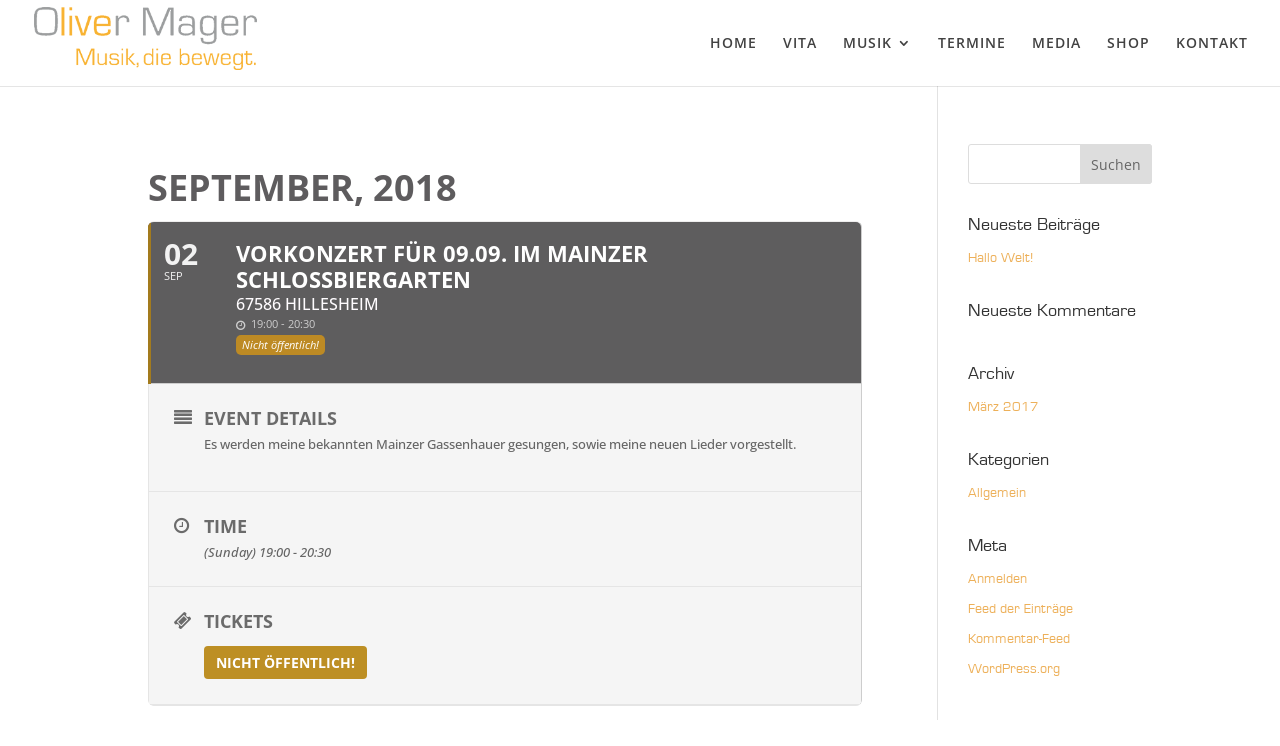

--- FILE ---
content_type: text/css
request_url: https://www.oliver-mager.de/wp-content/uploads/useanyfont/uaf.css?ver=1691967039
body_size: -12
content:
				@font-face {
					font-family: 'eurostile';
					src: url('/wp-content/uploads/useanyfont/170814022711Eurostile.woff') format('woff');
					  font-display: auto;
				}

				.eurostile{font-family: 'eurostile' !important;}

						body{
					font-family: 'eurostile' !important;
				}
		

--- FILE ---
content_type: text/css
request_url: https://www.oliver-mager.de/wp-content/google-fonts/oswald-open-sans-roboto.css?ver=6.0.11
body_size: 1114
content:
/* oswald - normal - 200 */
@font-face {
  font-family: 'Oswald';
  font-style: normal;
  font-weight: 200;
  font-display: swap;
  src: url('https://www.oliver-mager.de/wp-content/google-fonts/oswald/oswald-v49-latin-200.eot'); /* IE9 Compat Modes */
  src: local(''),
       url('https://www.oliver-mager.de/wp-content/google-fonts/oswald/oswald-v49-latin-200.eot?#iefix') format('embedded-opentype'), /* IE6-IE8 */
       url('https://www.oliver-mager.de/wp-content/google-fonts/oswald/oswald-v49-latin-200.woff2') format('woff2'), /* Super Modern Browsers */
       url('https://www.oliver-mager.de/wp-content/google-fonts/oswald/oswald-v49-latin-200.woff') format('woff'), /* Modern Browsers */
       url('https://www.oliver-mager.de/wp-content/google-fonts/oswald/oswald-v49-latin-200.ttf') format('truetype'), /* Safari, Android, iOS */
       url('https://www.oliver-mager.de/wp-content/google-fonts/oswald/oswald-v49-latin-200.svg#OpenSans') format('svg'); /* Legacy iOS */
}

/* oswald - normal - 300 */
@font-face {
  font-family: 'Oswald';
  font-style: normal;
  font-weight: 300;
  font-display: swap;
  src: url('https://www.oliver-mager.de/wp-content/google-fonts/oswald/oswald-v49-latin-300.eot'); /* IE9 Compat Modes */
  src: local(''),
       url('https://www.oliver-mager.de/wp-content/google-fonts/oswald/oswald-v49-latin-300.eot?#iefix') format('embedded-opentype'), /* IE6-IE8 */
       url('https://www.oliver-mager.de/wp-content/google-fonts/oswald/oswald-v49-latin-300.woff2') format('woff2'), /* Super Modern Browsers */
       url('https://www.oliver-mager.de/wp-content/google-fonts/oswald/oswald-v49-latin-300.woff') format('woff'), /* Modern Browsers */
       url('https://www.oliver-mager.de/wp-content/google-fonts/oswald/oswald-v49-latin-300.ttf') format('truetype'), /* Safari, Android, iOS */
       url('https://www.oliver-mager.de/wp-content/google-fonts/oswald/oswald-v49-latin-300.svg#OpenSans') format('svg'); /* Legacy iOS */
}

/* oswald - normal - 400 */
@font-face {
  font-family: 'Oswald';
  font-style: normal;
  font-weight: 400;
  font-display: swap;
  src: url('https://www.oliver-mager.de/wp-content/google-fonts/oswald/oswald-v49-latin-regular.eot'); /* IE9 Compat Modes */
  src: local(''),
       url('https://www.oliver-mager.de/wp-content/google-fonts/oswald/oswald-v49-latin-regular.eot?#iefix') format('embedded-opentype'), /* IE6-IE8 */
       url('https://www.oliver-mager.de/wp-content/google-fonts/oswald/oswald-v49-latin-regular.woff2') format('woff2'), /* Super Modern Browsers */
       url('https://www.oliver-mager.de/wp-content/google-fonts/oswald/oswald-v49-latin-regular.woff') format('woff'), /* Modern Browsers */
       url('https://www.oliver-mager.de/wp-content/google-fonts/oswald/oswald-v49-latin-regular.ttf') format('truetype'), /* Safari, Android, iOS */
       url('https://www.oliver-mager.de/wp-content/google-fonts/oswald/oswald-v49-latin-regular.svg#OpenSans') format('svg'); /* Legacy iOS */
}

/* oswald - normal - 500 */
@font-face {
  font-family: 'Oswald';
  font-style: normal;
  font-weight: 500;
  font-display: swap;
  src: url('https://www.oliver-mager.de/wp-content/google-fonts/oswald/oswald-v49-latin-500.eot'); /* IE9 Compat Modes */
  src: local(''),
       url('https://www.oliver-mager.de/wp-content/google-fonts/oswald/oswald-v49-latin-500.eot?#iefix') format('embedded-opentype'), /* IE6-IE8 */
       url('https://www.oliver-mager.de/wp-content/google-fonts/oswald/oswald-v49-latin-500.woff2') format('woff2'), /* Super Modern Browsers */
       url('https://www.oliver-mager.de/wp-content/google-fonts/oswald/oswald-v49-latin-500.woff') format('woff'), /* Modern Browsers */
       url('https://www.oliver-mager.de/wp-content/google-fonts/oswald/oswald-v49-latin-500.ttf') format('truetype'), /* Safari, Android, iOS */
       url('https://www.oliver-mager.de/wp-content/google-fonts/oswald/oswald-v49-latin-500.svg#OpenSans') format('svg'); /* Legacy iOS */
}

/* oswald - normal - 600 */
@font-face {
  font-family: 'Oswald';
  font-style: normal;
  font-weight: 600;
  font-display: swap;
  src: url('https://www.oliver-mager.de/wp-content/google-fonts/oswald/oswald-v49-latin-600.eot'); /* IE9 Compat Modes */
  src: local(''),
       url('https://www.oliver-mager.de/wp-content/google-fonts/oswald/oswald-v49-latin-600.eot?#iefix') format('embedded-opentype'), /* IE6-IE8 */
       url('https://www.oliver-mager.de/wp-content/google-fonts/oswald/oswald-v49-latin-600.woff2') format('woff2'), /* Super Modern Browsers */
       url('https://www.oliver-mager.de/wp-content/google-fonts/oswald/oswald-v49-latin-600.woff') format('woff'), /* Modern Browsers */
       url('https://www.oliver-mager.de/wp-content/google-fonts/oswald/oswald-v49-latin-600.ttf') format('truetype'), /* Safari, Android, iOS */
       url('https://www.oliver-mager.de/wp-content/google-fonts/oswald/oswald-v49-latin-600.svg#OpenSans') format('svg'); /* Legacy iOS */
}

/* oswald - normal - 700 */
@font-face {
  font-family: 'Oswald';
  font-style: normal;
  font-weight: 700;
  font-display: swap;
  src: url('https://www.oliver-mager.de/wp-content/google-fonts/oswald/oswald-v49-latin-700.eot'); /* IE9 Compat Modes */
  src: local(''),
       url('https://www.oliver-mager.de/wp-content/google-fonts/oswald/oswald-v49-latin-700.eot?#iefix') format('embedded-opentype'), /* IE6-IE8 */
       url('https://www.oliver-mager.de/wp-content/google-fonts/oswald/oswald-v49-latin-700.woff2') format('woff2'), /* Super Modern Browsers */
       url('https://www.oliver-mager.de/wp-content/google-fonts/oswald/oswald-v49-latin-700.woff') format('woff'), /* Modern Browsers */
       url('https://www.oliver-mager.de/wp-content/google-fonts/oswald/oswald-v49-latin-700.ttf') format('truetype'), /* Safari, Android, iOS */
       url('https://www.oliver-mager.de/wp-content/google-fonts/oswald/oswald-v49-latin-700.svg#OpenSans') format('svg'); /* Legacy iOS */
}


/* open-sans - normal - 300 */
@font-face {
  font-family: 'Open Sans';
  font-style: normal;
  font-weight: 300;
  font-display: swap;
  src: url('https://www.oliver-mager.de/wp-content/google-fonts/open-sans/open-sans-v34-latin-300.eot'); /* IE9 Compat Modes */
  src: local(''),
       url('https://www.oliver-mager.de/wp-content/google-fonts/open-sans/open-sans-v34-latin-300.eot?#iefix') format('embedded-opentype'), /* IE6-IE8 */
       url('https://www.oliver-mager.de/wp-content/google-fonts/open-sans/open-sans-v34-latin-300.woff2') format('woff2'), /* Super Modern Browsers */
       url('https://www.oliver-mager.de/wp-content/google-fonts/open-sans/open-sans-v34-latin-300.woff') format('woff'), /* Modern Browsers */
       url('https://www.oliver-mager.de/wp-content/google-fonts/open-sans/open-sans-v34-latin-300.ttf') format('truetype'), /* Safari, Android, iOS */
       url('https://www.oliver-mager.de/wp-content/google-fonts/open-sans/open-sans-v34-latin-300.svg#OpenSans') format('svg'); /* Legacy iOS */
}

/* open-sans - normal - 400 */
@font-face {
  font-family: 'Open Sans';
  font-style: normal;
  font-weight: 400;
  font-display: swap;
  src: url('https://www.oliver-mager.de/wp-content/google-fonts/open-sans/open-sans-v34-latin-regular.eot'); /* IE9 Compat Modes */
  src: local(''),
       url('https://www.oliver-mager.de/wp-content/google-fonts/open-sans/open-sans-v34-latin-regular.eot?#iefix') format('embedded-opentype'), /* IE6-IE8 */
       url('https://www.oliver-mager.de/wp-content/google-fonts/open-sans/open-sans-v34-latin-regular.woff2') format('woff2'), /* Super Modern Browsers */
       url('https://www.oliver-mager.de/wp-content/google-fonts/open-sans/open-sans-v34-latin-regular.woff') format('woff'), /* Modern Browsers */
       url('https://www.oliver-mager.de/wp-content/google-fonts/open-sans/open-sans-v34-latin-regular.ttf') format('truetype'), /* Safari, Android, iOS */
       url('https://www.oliver-mager.de/wp-content/google-fonts/open-sans/open-sans-v34-latin-regular.svg#OpenSans') format('svg'); /* Legacy iOS */
}

/* open-sans - normal - 500 */
@font-face {
  font-family: 'Open Sans';
  font-style: normal;
  font-weight: 500;
  font-display: swap;
  src: url('https://www.oliver-mager.de/wp-content/google-fonts/open-sans/open-sans-v34-latin-500.eot'); /* IE9 Compat Modes */
  src: local(''),
       url('https://www.oliver-mager.de/wp-content/google-fonts/open-sans/open-sans-v34-latin-500.eot?#iefix') format('embedded-opentype'), /* IE6-IE8 */
       url('https://www.oliver-mager.de/wp-content/google-fonts/open-sans/open-sans-v34-latin-500.woff2') format('woff2'), /* Super Modern Browsers */
       url('https://www.oliver-mager.de/wp-content/google-fonts/open-sans/open-sans-v34-latin-500.woff') format('woff'), /* Modern Browsers */
       url('https://www.oliver-mager.de/wp-content/google-fonts/open-sans/open-sans-v34-latin-500.ttf') format('truetype'), /* Safari, Android, iOS */
       url('https://www.oliver-mager.de/wp-content/google-fonts/open-sans/open-sans-v34-latin-500.svg#OpenSans') format('svg'); /* Legacy iOS */
}

/* open-sans - normal - 600 */
@font-face {
  font-family: 'Open Sans';
  font-style: normal;
  font-weight: 600;
  font-display: swap;
  src: url('https://www.oliver-mager.de/wp-content/google-fonts/open-sans/open-sans-v34-latin-600.eot'); /* IE9 Compat Modes */
  src: local(''),
       url('https://www.oliver-mager.de/wp-content/google-fonts/open-sans/open-sans-v34-latin-600.eot?#iefix') format('embedded-opentype'), /* IE6-IE8 */
       url('https://www.oliver-mager.de/wp-content/google-fonts/open-sans/open-sans-v34-latin-600.woff2') format('woff2'), /* Super Modern Browsers */
       url('https://www.oliver-mager.de/wp-content/google-fonts/open-sans/open-sans-v34-latin-600.woff') format('woff'), /* Modern Browsers */
       url('https://www.oliver-mager.de/wp-content/google-fonts/open-sans/open-sans-v34-latin-600.ttf') format('truetype'), /* Safari, Android, iOS */
       url('https://www.oliver-mager.de/wp-content/google-fonts/open-sans/open-sans-v34-latin-600.svg#OpenSans') format('svg'); /* Legacy iOS */
}

/* open-sans - normal - 700 */
@font-face {
  font-family: 'Open Sans';
  font-style: normal;
  font-weight: 700;
  font-display: swap;
  src: url('https://www.oliver-mager.de/wp-content/google-fonts/open-sans/open-sans-v34-latin-700.eot'); /* IE9 Compat Modes */
  src: local(''),
       url('https://www.oliver-mager.de/wp-content/google-fonts/open-sans/open-sans-v34-latin-700.eot?#iefix') format('embedded-opentype'), /* IE6-IE8 */
       url('https://www.oliver-mager.de/wp-content/google-fonts/open-sans/open-sans-v34-latin-700.woff2') format('woff2'), /* Super Modern Browsers */
       url('https://www.oliver-mager.de/wp-content/google-fonts/open-sans/open-sans-v34-latin-700.woff') format('woff'), /* Modern Browsers */
       url('https://www.oliver-mager.de/wp-content/google-fonts/open-sans/open-sans-v34-latin-700.ttf') format('truetype'), /* Safari, Android, iOS */
       url('https://www.oliver-mager.de/wp-content/google-fonts/open-sans/open-sans-v34-latin-700.svg#OpenSans') format('svg'); /* Legacy iOS */
}

/* open-sans - normal - 800 */
@font-face {
  font-family: 'Open Sans';
  font-style: normal;
  font-weight: 800;
  font-display: swap;
  src: url('https://www.oliver-mager.de/wp-content/google-fonts/open-sans/open-sans-v34-latin-800.eot'); /* IE9 Compat Modes */
  src: local(''),
       url('https://www.oliver-mager.de/wp-content/google-fonts/open-sans/open-sans-v34-latin-800.eot?#iefix') format('embedded-opentype'), /* IE6-IE8 */
       url('https://www.oliver-mager.de/wp-content/google-fonts/open-sans/open-sans-v34-latin-800.woff2') format('woff2'), /* Super Modern Browsers */
       url('https://www.oliver-mager.de/wp-content/google-fonts/open-sans/open-sans-v34-latin-800.woff') format('woff'), /* Modern Browsers */
       url('https://www.oliver-mager.de/wp-content/google-fonts/open-sans/open-sans-v34-latin-800.ttf') format('truetype'), /* Safari, Android, iOS */
       url('https://www.oliver-mager.de/wp-content/google-fonts/open-sans/open-sans-v34-latin-800.svg#OpenSans') format('svg'); /* Legacy iOS */
}

/* open-sans - italic - 300 */
@font-face {
  font-family: 'Open Sans';
  font-style: italic;
  font-weight: 300;
  font-display: swap;
  src: url('https://www.oliver-mager.de/wp-content/google-fonts/open-sans/open-sans-v34-latin-300italic.eot'); /* IE9 Compat Modes */
  src: local(''),
       url('https://www.oliver-mager.de/wp-content/google-fonts/open-sans/open-sans-v34-latin-300italic.eot?#iefix') format('embedded-opentype'), /* IE6-IE8 */
       url('https://www.oliver-mager.de/wp-content/google-fonts/open-sans/open-sans-v34-latin-300italic.woff2') format('woff2'), /* Super Modern Browsers */
       url('https://www.oliver-mager.de/wp-content/google-fonts/open-sans/open-sans-v34-latin-300italic.woff') format('woff'), /* Modern Browsers */
       url('https://www.oliver-mager.de/wp-content/google-fonts/open-sans/open-sans-v34-latin-300italic.ttf') format('truetype'), /* Safari, Android, iOS */
       url('https://www.oliver-mager.de/wp-content/google-fonts/open-sans/open-sans-v34-latin-300italic.svg#OpenSans') format('svg'); /* Legacy iOS */
}

/* open-sans - italic - 400 */
@font-face {
  font-family: 'Open Sans';
  font-style: italic;
  font-weight: 400;
  font-display: swap;
  src: url('https://www.oliver-mager.de/wp-content/google-fonts/open-sans/open-sans-v34-latin-italic.eot'); /* IE9 Compat Modes */
  src: local(''),
       url('https://www.oliver-mager.de/wp-content/google-fonts/open-sans/open-sans-v34-latin-italic.eot?#iefix') format('embedded-opentype'), /* IE6-IE8 */
       url('https://www.oliver-mager.de/wp-content/google-fonts/open-sans/open-sans-v34-latin-italic.woff2') format('woff2'), /* Super Modern Browsers */
       url('https://www.oliver-mager.de/wp-content/google-fonts/open-sans/open-sans-v34-latin-italic.woff') format('woff'), /* Modern Browsers */
       url('https://www.oliver-mager.de/wp-content/google-fonts/open-sans/open-sans-v34-latin-italic.ttf') format('truetype'), /* Safari, Android, iOS */
       url('https://www.oliver-mager.de/wp-content/google-fonts/open-sans/open-sans-v34-latin-italic.svg#OpenSans') format('svg'); /* Legacy iOS */
}

/* open-sans - italic - 500 */
@font-face {
  font-family: 'Open Sans';
  font-style: italic;
  font-weight: 500;
  font-display: swap;
  src: url('https://www.oliver-mager.de/wp-content/google-fonts/open-sans/open-sans-v34-latin-500italic.eot'); /* IE9 Compat Modes */
  src: local(''),
       url('https://www.oliver-mager.de/wp-content/google-fonts/open-sans/open-sans-v34-latin-500italic.eot?#iefix') format('embedded-opentype'), /* IE6-IE8 */
       url('https://www.oliver-mager.de/wp-content/google-fonts/open-sans/open-sans-v34-latin-500italic.woff2') format('woff2'), /* Super Modern Browsers */
       url('https://www.oliver-mager.de/wp-content/google-fonts/open-sans/open-sans-v34-latin-500italic.woff') format('woff'), /* Modern Browsers */
       url('https://www.oliver-mager.de/wp-content/google-fonts/open-sans/open-sans-v34-latin-500italic.ttf') format('truetype'), /* Safari, Android, iOS */
       url('https://www.oliver-mager.de/wp-content/google-fonts/open-sans/open-sans-v34-latin-500italic.svg#OpenSans') format('svg'); /* Legacy iOS */
}

/* open-sans - italic - 600 */
@font-face {
  font-family: 'Open Sans';
  font-style: italic;
  font-weight: 600;
  font-display: swap;
  src: url('https://www.oliver-mager.de/wp-content/google-fonts/open-sans/open-sans-v34-latin-600italic.eot'); /* IE9 Compat Modes */
  src: local(''),
       url('https://www.oliver-mager.de/wp-content/google-fonts/open-sans/open-sans-v34-latin-600italic.eot?#iefix') format('embedded-opentype'), /* IE6-IE8 */
       url('https://www.oliver-mager.de/wp-content/google-fonts/open-sans/open-sans-v34-latin-600italic.woff2') format('woff2'), /* Super Modern Browsers */
       url('https://www.oliver-mager.de/wp-content/google-fonts/open-sans/open-sans-v34-latin-600italic.woff') format('woff'), /* Modern Browsers */
       url('https://www.oliver-mager.de/wp-content/google-fonts/open-sans/open-sans-v34-latin-600italic.ttf') format('truetype'), /* Safari, Android, iOS */
       url('https://www.oliver-mager.de/wp-content/google-fonts/open-sans/open-sans-v34-latin-600italic.svg#OpenSans') format('svg'); /* Legacy iOS */
}

/* open-sans - italic - 700 */
@font-face {
  font-family: 'Open Sans';
  font-style: italic;
  font-weight: 700;
  font-display: swap;
  src: url('https://www.oliver-mager.de/wp-content/google-fonts/open-sans/open-sans-v34-latin-700italic.eot'); /* IE9 Compat Modes */
  src: local(''),
       url('https://www.oliver-mager.de/wp-content/google-fonts/open-sans/open-sans-v34-latin-700italic.eot?#iefix') format('embedded-opentype'), /* IE6-IE8 */
       url('https://www.oliver-mager.de/wp-content/google-fonts/open-sans/open-sans-v34-latin-700italic.woff2') format('woff2'), /* Super Modern Browsers */
       url('https://www.oliver-mager.de/wp-content/google-fonts/open-sans/open-sans-v34-latin-700italic.woff') format('woff'), /* Modern Browsers */
       url('https://www.oliver-mager.de/wp-content/google-fonts/open-sans/open-sans-v34-latin-700italic.ttf') format('truetype'), /* Safari, Android, iOS */
       url('https://www.oliver-mager.de/wp-content/google-fonts/open-sans/open-sans-v34-latin-700italic.svg#OpenSans') format('svg'); /* Legacy iOS */
}

/* open-sans - italic - 800 */
@font-face {
  font-family: 'Open Sans';
  font-style: italic;
  font-weight: 800;
  font-display: swap;
  src: url('https://www.oliver-mager.de/wp-content/google-fonts/open-sans/open-sans-v34-latin-800italic.eot'); /* IE9 Compat Modes */
  src: local(''),
       url('https://www.oliver-mager.de/wp-content/google-fonts/open-sans/open-sans-v34-latin-800italic.eot?#iefix') format('embedded-opentype'), /* IE6-IE8 */
       url('https://www.oliver-mager.de/wp-content/google-fonts/open-sans/open-sans-v34-latin-800italic.woff2') format('woff2'), /* Super Modern Browsers */
       url('https://www.oliver-mager.de/wp-content/google-fonts/open-sans/open-sans-v34-latin-800italic.woff') format('woff'), /* Modern Browsers */
       url('https://www.oliver-mager.de/wp-content/google-fonts/open-sans/open-sans-v34-latin-800italic.ttf') format('truetype'), /* Safari, Android, iOS */
       url('https://www.oliver-mager.de/wp-content/google-fonts/open-sans/open-sans-v34-latin-800italic.svg#OpenSans') format('svg'); /* Legacy iOS */
}


/* roboto - normal - 100 */
@font-face {
  font-family: 'Roboto';
  font-style: normal;
  font-weight: 100;
  font-display: swap;
  src: url('https://www.oliver-mager.de/wp-content/google-fonts/roboto/roboto-v30-latin-100.eot'); /* IE9 Compat Modes */
  src: local(''),
       url('https://www.oliver-mager.de/wp-content/google-fonts/roboto/roboto-v30-latin-100.eot?#iefix') format('embedded-opentype'), /* IE6-IE8 */
       url('https://www.oliver-mager.de/wp-content/google-fonts/roboto/roboto-v30-latin-100.woff2') format('woff2'), /* Super Modern Browsers */
       url('https://www.oliver-mager.de/wp-content/google-fonts/roboto/roboto-v30-latin-100.woff') format('woff'), /* Modern Browsers */
       url('https://www.oliver-mager.de/wp-content/google-fonts/roboto/roboto-v30-latin-100.ttf') format('truetype'), /* Safari, Android, iOS */
       url('https://www.oliver-mager.de/wp-content/google-fonts/roboto/roboto-v30-latin-100.svg#OpenSans') format('svg'); /* Legacy iOS */
}

/* roboto - italic - 100 */
@font-face {
  font-family: 'Roboto';
  font-style: italic;
  font-weight: 100;
  font-display: swap;
  src: url('https://www.oliver-mager.de/wp-content/google-fonts/roboto/roboto-v30-latin-100italic.eot'); /* IE9 Compat Modes */
  src: local(''),
       url('https://www.oliver-mager.de/wp-content/google-fonts/roboto/roboto-v30-latin-100italic.eot?#iefix') format('embedded-opentype'), /* IE6-IE8 */
       url('https://www.oliver-mager.de/wp-content/google-fonts/roboto/roboto-v30-latin-100italic.woff2') format('woff2'), /* Super Modern Browsers */
       url('https://www.oliver-mager.de/wp-content/google-fonts/roboto/roboto-v30-latin-100italic.woff') format('woff'), /* Modern Browsers */
       url('https://www.oliver-mager.de/wp-content/google-fonts/roboto/roboto-v30-latin-100italic.ttf') format('truetype'), /* Safari, Android, iOS */
       url('https://www.oliver-mager.de/wp-content/google-fonts/roboto/roboto-v30-latin-100italic.svg#OpenSans') format('svg'); /* Legacy iOS */
}

/* roboto - normal - 300 */
@font-face {
  font-family: 'Roboto';
  font-style: normal;
  font-weight: 300;
  font-display: swap;
  src: url('https://www.oliver-mager.de/wp-content/google-fonts/roboto/roboto-v30-latin-300.eot'); /* IE9 Compat Modes */
  src: local(''),
       url('https://www.oliver-mager.de/wp-content/google-fonts/roboto/roboto-v30-latin-300.eot?#iefix') format('embedded-opentype'), /* IE6-IE8 */
       url('https://www.oliver-mager.de/wp-content/google-fonts/roboto/roboto-v30-latin-300.woff2') format('woff2'), /* Super Modern Browsers */
       url('https://www.oliver-mager.de/wp-content/google-fonts/roboto/roboto-v30-latin-300.woff') format('woff'), /* Modern Browsers */
       url('https://www.oliver-mager.de/wp-content/google-fonts/roboto/roboto-v30-latin-300.ttf') format('truetype'), /* Safari, Android, iOS */
       url('https://www.oliver-mager.de/wp-content/google-fonts/roboto/roboto-v30-latin-300.svg#OpenSans') format('svg'); /* Legacy iOS */
}

/* roboto - italic - 300 */
@font-face {
  font-family: 'Roboto';
  font-style: italic;
  font-weight: 300;
  font-display: swap;
  src: url('https://www.oliver-mager.de/wp-content/google-fonts/roboto/roboto-v30-latin-300italic.eot'); /* IE9 Compat Modes */
  src: local(''),
       url('https://www.oliver-mager.de/wp-content/google-fonts/roboto/roboto-v30-latin-300italic.eot?#iefix') format('embedded-opentype'), /* IE6-IE8 */
       url('https://www.oliver-mager.de/wp-content/google-fonts/roboto/roboto-v30-latin-300italic.woff2') format('woff2'), /* Super Modern Browsers */
       url('https://www.oliver-mager.de/wp-content/google-fonts/roboto/roboto-v30-latin-300italic.woff') format('woff'), /* Modern Browsers */
       url('https://www.oliver-mager.de/wp-content/google-fonts/roboto/roboto-v30-latin-300italic.ttf') format('truetype'), /* Safari, Android, iOS */
       url('https://www.oliver-mager.de/wp-content/google-fonts/roboto/roboto-v30-latin-300italic.svg#OpenSans') format('svg'); /* Legacy iOS */
}

/* roboto - normal - 400 */
@font-face {
  font-family: 'Roboto';
  font-style: normal;
  font-weight: 400;
  font-display: swap;
  src: url('https://www.oliver-mager.de/wp-content/google-fonts/roboto/roboto-v30-latin-regular.eot'); /* IE9 Compat Modes */
  src: local(''),
       url('https://www.oliver-mager.de/wp-content/google-fonts/roboto/roboto-v30-latin-regular.eot?#iefix') format('embedded-opentype'), /* IE6-IE8 */
       url('https://www.oliver-mager.de/wp-content/google-fonts/roboto/roboto-v30-latin-regular.woff2') format('woff2'), /* Super Modern Browsers */
       url('https://www.oliver-mager.de/wp-content/google-fonts/roboto/roboto-v30-latin-regular.woff') format('woff'), /* Modern Browsers */
       url('https://www.oliver-mager.de/wp-content/google-fonts/roboto/roboto-v30-latin-regular.ttf') format('truetype'), /* Safari, Android, iOS */
       url('https://www.oliver-mager.de/wp-content/google-fonts/roboto/roboto-v30-latin-regular.svg#OpenSans') format('svg'); /* Legacy iOS */
}

/* roboto - italic - 400 */
@font-face {
  font-family: 'Roboto';
  font-style: italic;
  font-weight: 400;
  font-display: swap;
  src: url('https://www.oliver-mager.de/wp-content/google-fonts/roboto/roboto-v30-latin-italic.eot'); /* IE9 Compat Modes */
  src: local(''),
       url('https://www.oliver-mager.de/wp-content/google-fonts/roboto/roboto-v30-latin-italic.eot?#iefix') format('embedded-opentype'), /* IE6-IE8 */
       url('https://www.oliver-mager.de/wp-content/google-fonts/roboto/roboto-v30-latin-italic.woff2') format('woff2'), /* Super Modern Browsers */
       url('https://www.oliver-mager.de/wp-content/google-fonts/roboto/roboto-v30-latin-italic.woff') format('woff'), /* Modern Browsers */
       url('https://www.oliver-mager.de/wp-content/google-fonts/roboto/roboto-v30-latin-italic.ttf') format('truetype'), /* Safari, Android, iOS */
       url('https://www.oliver-mager.de/wp-content/google-fonts/roboto/roboto-v30-latin-italic.svg#OpenSans') format('svg'); /* Legacy iOS */
}

/* roboto - normal - 500 */
@font-face {
  font-family: 'Roboto';
  font-style: normal;
  font-weight: 500;
  font-display: swap;
  src: url('https://www.oliver-mager.de/wp-content/google-fonts/roboto/roboto-v30-latin-500.eot'); /* IE9 Compat Modes */
  src: local(''),
       url('https://www.oliver-mager.de/wp-content/google-fonts/roboto/roboto-v30-latin-500.eot?#iefix') format('embedded-opentype'), /* IE6-IE8 */
       url('https://www.oliver-mager.de/wp-content/google-fonts/roboto/roboto-v30-latin-500.woff2') format('woff2'), /* Super Modern Browsers */
       url('https://www.oliver-mager.de/wp-content/google-fonts/roboto/roboto-v30-latin-500.woff') format('woff'), /* Modern Browsers */
       url('https://www.oliver-mager.de/wp-content/google-fonts/roboto/roboto-v30-latin-500.ttf') format('truetype'), /* Safari, Android, iOS */
       url('https://www.oliver-mager.de/wp-content/google-fonts/roboto/roboto-v30-latin-500.svg#OpenSans') format('svg'); /* Legacy iOS */
}

/* roboto - italic - 500 */
@font-face {
  font-family: 'Roboto';
  font-style: italic;
  font-weight: 500;
  font-display: swap;
  src: url('https://www.oliver-mager.de/wp-content/google-fonts/roboto/roboto-v30-latin-500italic.eot'); /* IE9 Compat Modes */
  src: local(''),
       url('https://www.oliver-mager.de/wp-content/google-fonts/roboto/roboto-v30-latin-500italic.eot?#iefix') format('embedded-opentype'), /* IE6-IE8 */
       url('https://www.oliver-mager.de/wp-content/google-fonts/roboto/roboto-v30-latin-500italic.woff2') format('woff2'), /* Super Modern Browsers */
       url('https://www.oliver-mager.de/wp-content/google-fonts/roboto/roboto-v30-latin-500italic.woff') format('woff'), /* Modern Browsers */
       url('https://www.oliver-mager.de/wp-content/google-fonts/roboto/roboto-v30-latin-500italic.ttf') format('truetype'), /* Safari, Android, iOS */
       url('https://www.oliver-mager.de/wp-content/google-fonts/roboto/roboto-v30-latin-500italic.svg#OpenSans') format('svg'); /* Legacy iOS */
}

/* roboto - normal - 700 */
@font-face {
  font-family: 'Roboto';
  font-style: normal;
  font-weight: 700;
  font-display: swap;
  src: url('https://www.oliver-mager.de/wp-content/google-fonts/roboto/roboto-v30-latin-700.eot'); /* IE9 Compat Modes */
  src: local(''),
       url('https://www.oliver-mager.de/wp-content/google-fonts/roboto/roboto-v30-latin-700.eot?#iefix') format('embedded-opentype'), /* IE6-IE8 */
       url('https://www.oliver-mager.de/wp-content/google-fonts/roboto/roboto-v30-latin-700.woff2') format('woff2'), /* Super Modern Browsers */
       url('https://www.oliver-mager.de/wp-content/google-fonts/roboto/roboto-v30-latin-700.woff') format('woff'), /* Modern Browsers */
       url('https://www.oliver-mager.de/wp-content/google-fonts/roboto/roboto-v30-latin-700.ttf') format('truetype'), /* Safari, Android, iOS */
       url('https://www.oliver-mager.de/wp-content/google-fonts/roboto/roboto-v30-latin-700.svg#OpenSans') format('svg'); /* Legacy iOS */
}

/* roboto - italic - 700 */
@font-face {
  font-family: 'Roboto';
  font-style: italic;
  font-weight: 700;
  font-display: swap;
  src: url('https://www.oliver-mager.de/wp-content/google-fonts/roboto/roboto-v30-latin-700italic.eot'); /* IE9 Compat Modes */
  src: local(''),
       url('https://www.oliver-mager.de/wp-content/google-fonts/roboto/roboto-v30-latin-700italic.eot?#iefix') format('embedded-opentype'), /* IE6-IE8 */
       url('https://www.oliver-mager.de/wp-content/google-fonts/roboto/roboto-v30-latin-700italic.woff2') format('woff2'), /* Super Modern Browsers */
       url('https://www.oliver-mager.de/wp-content/google-fonts/roboto/roboto-v30-latin-700italic.woff') format('woff'), /* Modern Browsers */
       url('https://www.oliver-mager.de/wp-content/google-fonts/roboto/roboto-v30-latin-700italic.ttf') format('truetype'), /* Safari, Android, iOS */
       url('https://www.oliver-mager.de/wp-content/google-fonts/roboto/roboto-v30-latin-700italic.svg#OpenSans') format('svg'); /* Legacy iOS */
}

/* roboto - normal - 900 */
@font-face {
  font-family: 'Roboto';
  font-style: normal;
  font-weight: 900;
  font-display: swap;
  src: url('https://www.oliver-mager.de/wp-content/google-fonts/roboto/roboto-v30-latin-900.eot'); /* IE9 Compat Modes */
  src: local(''),
       url('https://www.oliver-mager.de/wp-content/google-fonts/roboto/roboto-v30-latin-900.eot?#iefix') format('embedded-opentype'), /* IE6-IE8 */
       url('https://www.oliver-mager.de/wp-content/google-fonts/roboto/roboto-v30-latin-900.woff2') format('woff2'), /* Super Modern Browsers */
       url('https://www.oliver-mager.de/wp-content/google-fonts/roboto/roboto-v30-latin-900.woff') format('woff'), /* Modern Browsers */
       url('https://www.oliver-mager.de/wp-content/google-fonts/roboto/roboto-v30-latin-900.ttf') format('truetype'), /* Safari, Android, iOS */
       url('https://www.oliver-mager.de/wp-content/google-fonts/roboto/roboto-v30-latin-900.svg#OpenSans') format('svg'); /* Legacy iOS */
}

/* roboto - italic - 900 */
@font-face {
  font-family: 'Roboto';
  font-style: italic;
  font-weight: 900;
  font-display: swap;
  src: url('https://www.oliver-mager.de/wp-content/google-fonts/roboto/roboto-v30-latin-900italic.eot'); /* IE9 Compat Modes */
  src: local(''),
       url('https://www.oliver-mager.de/wp-content/google-fonts/roboto/roboto-v30-latin-900italic.eot?#iefix') format('embedded-opentype'), /* IE6-IE8 */
       url('https://www.oliver-mager.de/wp-content/google-fonts/roboto/roboto-v30-latin-900italic.woff2') format('woff2'), /* Super Modern Browsers */
       url('https://www.oliver-mager.de/wp-content/google-fonts/roboto/roboto-v30-latin-900italic.woff') format('woff'), /* Modern Browsers */
       url('https://www.oliver-mager.de/wp-content/google-fonts/roboto/roboto-v30-latin-900italic.ttf') format('truetype'), /* Safari, Android, iOS */
       url('https://www.oliver-mager.de/wp-content/google-fonts/roboto/roboto-v30-latin-900italic.svg#OpenSans') format('svg'); /* Legacy iOS */
}

--- FILE ---
content_type: text/css
request_url: https://www.oliver-mager.de/wp-content/google-fonts/open-sans.css
body_size: 501
content:
/* open-sans - normal - 300 */
@font-face {
  font-family: 'Open Sans';
  font-style: normal;
  font-weight: 300;
  font-display: swap;
  src: url('https://www.oliver-mager.de/wp-content/google-fonts/open-sans/open-sans-v35-latin_latin-ext-300.eot'); /* IE9 Compat Modes */
  src: local(''),
       url('https://www.oliver-mager.de/wp-content/google-fonts/open-sans/open-sans-v35-latin_latin-ext-300.eot?#iefix') format('embedded-opentype'), /* IE6-IE8 */
       url('https://www.oliver-mager.de/wp-content/google-fonts/open-sans/open-sans-v35-latin_latin-ext-300.woff2') format('woff2'), /* Super Modern Browsers */
       url('https://www.oliver-mager.de/wp-content/google-fonts/open-sans/open-sans-v35-latin_latin-ext-300.woff') format('woff'), /* Modern Browsers */
       url('https://www.oliver-mager.de/wp-content/google-fonts/open-sans/open-sans-v35-latin_latin-ext-300.ttf') format('truetype'), /* Safari, Android, iOS */
       url('https://www.oliver-mager.de/wp-content/google-fonts/open-sans/open-sans-v35-latin_latin-ext-300.svg#OpenSans') format('svg'); /* Legacy iOS */
}

/* open-sans - italic - 300 */
@font-face {
  font-family: 'Open Sans';
  font-style: italic;
  font-weight: 300;
  font-display: swap;
  src: url('https://www.oliver-mager.de/wp-content/google-fonts/open-sans/open-sans-v35-latin_latin-ext-300italic.eot'); /* IE9 Compat Modes */
  src: local(''),
       url('https://www.oliver-mager.de/wp-content/google-fonts/open-sans/open-sans-v35-latin_latin-ext-300italic.eot?#iefix') format('embedded-opentype'), /* IE6-IE8 */
       url('https://www.oliver-mager.de/wp-content/google-fonts/open-sans/open-sans-v35-latin_latin-ext-300italic.woff2') format('woff2'), /* Super Modern Browsers */
       url('https://www.oliver-mager.de/wp-content/google-fonts/open-sans/open-sans-v35-latin_latin-ext-300italic.woff') format('woff'), /* Modern Browsers */
       url('https://www.oliver-mager.de/wp-content/google-fonts/open-sans/open-sans-v35-latin_latin-ext-300italic.ttf') format('truetype'), /* Safari, Android, iOS */
       url('https://www.oliver-mager.de/wp-content/google-fonts/open-sans/open-sans-v35-latin_latin-ext-300italic.svg#OpenSans') format('svg'); /* Legacy iOS */
}

/* open-sans - normal - 400 */
@font-face {
  font-family: 'Open Sans';
  font-style: normal;
  font-weight: 400;
  font-display: swap;
  src: url('https://www.oliver-mager.de/wp-content/google-fonts/open-sans/open-sans-v35-latin_latin-ext-regular.eot'); /* IE9 Compat Modes */
  src: local(''),
       url('https://www.oliver-mager.de/wp-content/google-fonts/open-sans/open-sans-v35-latin_latin-ext-regular.eot?#iefix') format('embedded-opentype'), /* IE6-IE8 */
       url('https://www.oliver-mager.de/wp-content/google-fonts/open-sans/open-sans-v35-latin_latin-ext-regular.woff2') format('woff2'), /* Super Modern Browsers */
       url('https://www.oliver-mager.de/wp-content/google-fonts/open-sans/open-sans-v35-latin_latin-ext-regular.woff') format('woff'), /* Modern Browsers */
       url('https://www.oliver-mager.de/wp-content/google-fonts/open-sans/open-sans-v35-latin_latin-ext-regular.ttf') format('truetype'), /* Safari, Android, iOS */
       url('https://www.oliver-mager.de/wp-content/google-fonts/open-sans/open-sans-v35-latin_latin-ext-regular.svg#OpenSans') format('svg'); /* Legacy iOS */
}

/* open-sans - italic - 400 */
@font-face {
  font-family: 'Open Sans';
  font-style: italic;
  font-weight: 400;
  font-display: swap;
  src: url('https://www.oliver-mager.de/wp-content/google-fonts/open-sans/open-sans-v35-latin_latin-ext-italic.eot'); /* IE9 Compat Modes */
  src: local(''),
       url('https://www.oliver-mager.de/wp-content/google-fonts/open-sans/open-sans-v35-latin_latin-ext-italic.eot?#iefix') format('embedded-opentype'), /* IE6-IE8 */
       url('https://www.oliver-mager.de/wp-content/google-fonts/open-sans/open-sans-v35-latin_latin-ext-italic.woff2') format('woff2'), /* Super Modern Browsers */
       url('https://www.oliver-mager.de/wp-content/google-fonts/open-sans/open-sans-v35-latin_latin-ext-italic.woff') format('woff'), /* Modern Browsers */
       url('https://www.oliver-mager.de/wp-content/google-fonts/open-sans/open-sans-v35-latin_latin-ext-italic.ttf') format('truetype'), /* Safari, Android, iOS */
       url('https://www.oliver-mager.de/wp-content/google-fonts/open-sans/open-sans-v35-latin_latin-ext-italic.svg#OpenSans') format('svg'); /* Legacy iOS */
}

/* open-sans - normal - 500 */
@font-face {
  font-family: 'Open Sans';
  font-style: normal;
  font-weight: 500;
  font-display: swap;
  src: url('https://www.oliver-mager.de/wp-content/google-fonts/open-sans/open-sans-v35-latin_latin-ext-500.eot'); /* IE9 Compat Modes */
  src: local(''),
       url('https://www.oliver-mager.de/wp-content/google-fonts/open-sans/open-sans-v35-latin_latin-ext-500.eot?#iefix') format('embedded-opentype'), /* IE6-IE8 */
       url('https://www.oliver-mager.de/wp-content/google-fonts/open-sans/open-sans-v35-latin_latin-ext-500.woff2') format('woff2'), /* Super Modern Browsers */
       url('https://www.oliver-mager.de/wp-content/google-fonts/open-sans/open-sans-v35-latin_latin-ext-500.woff') format('woff'), /* Modern Browsers */
       url('https://www.oliver-mager.de/wp-content/google-fonts/open-sans/open-sans-v35-latin_latin-ext-500.ttf') format('truetype'), /* Safari, Android, iOS */
       url('https://www.oliver-mager.de/wp-content/google-fonts/open-sans/open-sans-v35-latin_latin-ext-500.svg#OpenSans') format('svg'); /* Legacy iOS */
}

/* open-sans - italic - 500 */
@font-face {
  font-family: 'Open Sans';
  font-style: italic;
  font-weight: 500;
  font-display: swap;
  src: url('https://www.oliver-mager.de/wp-content/google-fonts/open-sans/open-sans-v35-latin_latin-ext-500italic.eot'); /* IE9 Compat Modes */
  src: local(''),
       url('https://www.oliver-mager.de/wp-content/google-fonts/open-sans/open-sans-v35-latin_latin-ext-500italic.eot?#iefix') format('embedded-opentype'), /* IE6-IE8 */
       url('https://www.oliver-mager.de/wp-content/google-fonts/open-sans/open-sans-v35-latin_latin-ext-500italic.woff2') format('woff2'), /* Super Modern Browsers */
       url('https://www.oliver-mager.de/wp-content/google-fonts/open-sans/open-sans-v35-latin_latin-ext-500italic.woff') format('woff'), /* Modern Browsers */
       url('https://www.oliver-mager.de/wp-content/google-fonts/open-sans/open-sans-v35-latin_latin-ext-500italic.ttf') format('truetype'), /* Safari, Android, iOS */
       url('https://www.oliver-mager.de/wp-content/google-fonts/open-sans/open-sans-v35-latin_latin-ext-500italic.svg#OpenSans') format('svg'); /* Legacy iOS */
}

/* open-sans - normal - 600 */
@font-face {
  font-family: 'Open Sans';
  font-style: normal;
  font-weight: 600;
  font-display: swap;
  src: url('https://www.oliver-mager.de/wp-content/google-fonts/open-sans/open-sans-v35-latin_latin-ext-600.eot'); /* IE9 Compat Modes */
  src: local(''),
       url('https://www.oliver-mager.de/wp-content/google-fonts/open-sans/open-sans-v35-latin_latin-ext-600.eot?#iefix') format('embedded-opentype'), /* IE6-IE8 */
       url('https://www.oliver-mager.de/wp-content/google-fonts/open-sans/open-sans-v35-latin_latin-ext-600.woff2') format('woff2'), /* Super Modern Browsers */
       url('https://www.oliver-mager.de/wp-content/google-fonts/open-sans/open-sans-v35-latin_latin-ext-600.woff') format('woff'), /* Modern Browsers */
       url('https://www.oliver-mager.de/wp-content/google-fonts/open-sans/open-sans-v35-latin_latin-ext-600.ttf') format('truetype'), /* Safari, Android, iOS */
       url('https://www.oliver-mager.de/wp-content/google-fonts/open-sans/open-sans-v35-latin_latin-ext-600.svg#OpenSans') format('svg'); /* Legacy iOS */
}

/* open-sans - italic - 600 */
@font-face {
  font-family: 'Open Sans';
  font-style: italic;
  font-weight: 600;
  font-display: swap;
  src: url('https://www.oliver-mager.de/wp-content/google-fonts/open-sans/open-sans-v35-latin_latin-ext-600italic.eot'); /* IE9 Compat Modes */
  src: local(''),
       url('https://www.oliver-mager.de/wp-content/google-fonts/open-sans/open-sans-v35-latin_latin-ext-600italic.eot?#iefix') format('embedded-opentype'), /* IE6-IE8 */
       url('https://www.oliver-mager.de/wp-content/google-fonts/open-sans/open-sans-v35-latin_latin-ext-600italic.woff2') format('woff2'), /* Super Modern Browsers */
       url('https://www.oliver-mager.de/wp-content/google-fonts/open-sans/open-sans-v35-latin_latin-ext-600italic.woff') format('woff'), /* Modern Browsers */
       url('https://www.oliver-mager.de/wp-content/google-fonts/open-sans/open-sans-v35-latin_latin-ext-600italic.ttf') format('truetype'), /* Safari, Android, iOS */
       url('https://www.oliver-mager.de/wp-content/google-fonts/open-sans/open-sans-v35-latin_latin-ext-600italic.svg#OpenSans') format('svg'); /* Legacy iOS */
}

/* open-sans - normal - 700 */
@font-face {
  font-family: 'Open Sans';
  font-style: normal;
  font-weight: 700;
  font-display: swap;
  src: url('https://www.oliver-mager.de/wp-content/google-fonts/open-sans/open-sans-v35-latin_latin-ext-700.eot'); /* IE9 Compat Modes */
  src: local(''),
       url('https://www.oliver-mager.de/wp-content/google-fonts/open-sans/open-sans-v35-latin_latin-ext-700.eot?#iefix') format('embedded-opentype'), /* IE6-IE8 */
       url('https://www.oliver-mager.de/wp-content/google-fonts/open-sans/open-sans-v35-latin_latin-ext-700.woff2') format('woff2'), /* Super Modern Browsers */
       url('https://www.oliver-mager.de/wp-content/google-fonts/open-sans/open-sans-v35-latin_latin-ext-700.woff') format('woff'), /* Modern Browsers */
       url('https://www.oliver-mager.de/wp-content/google-fonts/open-sans/open-sans-v35-latin_latin-ext-700.ttf') format('truetype'), /* Safari, Android, iOS */
       url('https://www.oliver-mager.de/wp-content/google-fonts/open-sans/open-sans-v35-latin_latin-ext-700.svg#OpenSans') format('svg'); /* Legacy iOS */
}

/* open-sans - italic - 700 */
@font-face {
  font-family: 'Open Sans';
  font-style: italic;
  font-weight: 700;
  font-display: swap;
  src: url('https://www.oliver-mager.de/wp-content/google-fonts/open-sans/open-sans-v35-latin_latin-ext-700italic.eot'); /* IE9 Compat Modes */
  src: local(''),
       url('https://www.oliver-mager.de/wp-content/google-fonts/open-sans/open-sans-v35-latin_latin-ext-700italic.eot?#iefix') format('embedded-opentype'), /* IE6-IE8 */
       url('https://www.oliver-mager.de/wp-content/google-fonts/open-sans/open-sans-v35-latin_latin-ext-700italic.woff2') format('woff2'), /* Super Modern Browsers */
       url('https://www.oliver-mager.de/wp-content/google-fonts/open-sans/open-sans-v35-latin_latin-ext-700italic.woff') format('woff'), /* Modern Browsers */
       url('https://www.oliver-mager.de/wp-content/google-fonts/open-sans/open-sans-v35-latin_latin-ext-700italic.ttf') format('truetype'), /* Safari, Android, iOS */
       url('https://www.oliver-mager.de/wp-content/google-fonts/open-sans/open-sans-v35-latin_latin-ext-700italic.svg#OpenSans') format('svg'); /* Legacy iOS */
}

/* open-sans - normal - 800 */
@font-face {
  font-family: 'Open Sans';
  font-style: normal;
  font-weight: 800;
  font-display: swap;
  src: url('https://www.oliver-mager.de/wp-content/google-fonts/open-sans/open-sans-v35-latin_latin-ext-800.eot'); /* IE9 Compat Modes */
  src: local(''),
       url('https://www.oliver-mager.de/wp-content/google-fonts/open-sans/open-sans-v35-latin_latin-ext-800.eot?#iefix') format('embedded-opentype'), /* IE6-IE8 */
       url('https://www.oliver-mager.de/wp-content/google-fonts/open-sans/open-sans-v35-latin_latin-ext-800.woff2') format('woff2'), /* Super Modern Browsers */
       url('https://www.oliver-mager.de/wp-content/google-fonts/open-sans/open-sans-v35-latin_latin-ext-800.woff') format('woff'), /* Modern Browsers */
       url('https://www.oliver-mager.de/wp-content/google-fonts/open-sans/open-sans-v35-latin_latin-ext-800.ttf') format('truetype'), /* Safari, Android, iOS */
       url('https://www.oliver-mager.de/wp-content/google-fonts/open-sans/open-sans-v35-latin_latin-ext-800.svg#OpenSans') format('svg'); /* Legacy iOS */
}

/* open-sans - italic - 800 */
@font-face {
  font-family: 'Open Sans';
  font-style: italic;
  font-weight: 800;
  font-display: swap;
  src: url('https://www.oliver-mager.de/wp-content/google-fonts/open-sans/open-sans-v35-latin_latin-ext-800italic.eot'); /* IE9 Compat Modes */
  src: local(''),
       url('https://www.oliver-mager.de/wp-content/google-fonts/open-sans/open-sans-v35-latin_latin-ext-800italic.eot?#iefix') format('embedded-opentype'), /* IE6-IE8 */
       url('https://www.oliver-mager.de/wp-content/google-fonts/open-sans/open-sans-v35-latin_latin-ext-800italic.woff2') format('woff2'), /* Super Modern Browsers */
       url('https://www.oliver-mager.de/wp-content/google-fonts/open-sans/open-sans-v35-latin_latin-ext-800italic.woff') format('woff'), /* Modern Browsers */
       url('https://www.oliver-mager.de/wp-content/google-fonts/open-sans/open-sans-v35-latin_latin-ext-800italic.ttf') format('truetype'), /* Safari, Android, iOS */
       url('https://www.oliver-mager.de/wp-content/google-fonts/open-sans/open-sans-v35-latin_latin-ext-800italic.svg#OpenSans') format('svg'); /* Legacy iOS */
}



--- FILE ---
content_type: text/css
request_url: https://www.oliver-mager.de/wp-content/et-cache/global/et-divi-customizer-global.min.css?ver=1767270868
body_size: 1405
content:
#et_search_icon:hover,.mobile_menu_bar:before,.mobile_menu_bar:after,.et_toggle_slide_menu:after,.et-social-icon a:hover,.et_pb_sum,.et_pb_pricing li a,.et_pb_pricing_table_button,.et_overlay:before,.entry-summary p.price ins,.et_pb_member_social_links a:hover,.et_pb_widget li a:hover,.et_pb_filterable_portfolio .et_pb_portfolio_filters li a.active,.et_pb_filterable_portfolio .et_pb_portofolio_pagination ul li a.active,.et_pb_gallery .et_pb_gallery_pagination ul li a.active,.wp-pagenavi span.current,.wp-pagenavi a:hover,.nav-single a,.tagged_as a,.posted_in a{color:#4f4f4f}.et_pb_contact_submit,.et_password_protected_form .et_submit_button,.et_pb_bg_layout_light .et_pb_newsletter_button,.comment-reply-link,.form-submit .et_pb_button,.et_pb_bg_layout_light .et_pb_promo_button,.et_pb_bg_layout_light .et_pb_more_button,.et_pb_contact p input[type="checkbox"]:checked+label i:before,.et_pb_bg_layout_light.et_pb_module.et_pb_button{color:#4f4f4f}.footer-widget h4{color:#4f4f4f}.et-search-form,.nav li ul,.et_mobile_menu,.footer-widget li:before,.et_pb_pricing li:before,blockquote{border-color:#4f4f4f}.et_pb_counter_amount,.et_pb_featured_table .et_pb_pricing_heading,.et_quote_content,.et_link_content,.et_audio_content,.et_pb_post_slider.et_pb_bg_layout_dark,.et_slide_in_menu_container,.et_pb_contact p input[type="radio"]:checked+label i:before{background-color:#4f4f4f}a{color:#f8b333}.nav li ul{border-color:#dd890b}#top-header,#et-secondary-nav li ul{background-color:#16a085}.et_header_style_centered .mobile_nav .select_page,.et_header_style_split .mobile_nav .select_page,.et_nav_text_color_light #top-menu>li>a,.et_nav_text_color_dark #top-menu>li>a,#top-menu a,.et_mobile_menu li a,.et_nav_text_color_light .et_mobile_menu li a,.et_nav_text_color_dark .et_mobile_menu li a,#et_search_icon:before,.et_search_form_container input,span.et_close_search_field:after,#et-top-navigation .et-cart-info{color:#424242}.et_search_form_container input::-moz-placeholder{color:#424242}.et_search_form_container input::-webkit-input-placeholder{color:#424242}.et_search_form_container input:-ms-input-placeholder{color:#424242}#top-menu li a,.et_search_form_container input{letter-spacing:1px}.et_search_form_container input::-moz-placeholder{letter-spacing:1px}.et_search_form_container input::-webkit-input-placeholder{letter-spacing:1px}.et_search_form_container input:-ms-input-placeholder{letter-spacing:1px}.et_color_scheme_red #top-menu li.current-menu-ancestor>a,.et_color_scheme_red #top-menu li.current-menu-item>a,.et_color_scheme_red #top-menu li.current_page_item>a,.et_color_scheme_pink #top-menu li.current-menu-ancestor>a,.et_color_scheme_pink #top-menu li.current-menu-item>a,.et_color_scheme_pink #top-menu li.current_page_item>a,.et_color_scheme_orange #top-menu li.current-menu-ancestor>a,.et_color_scheme_orange #top-menu li.current-menu-item>a,.et_color_scheme_orange #top-menu li.current_page_item>a,.et_color_scheme_green #top-menu li.current-menu-ancestor>a,.et_color_scheme_green #top-menu li.current-menu-item>a,.et_color_scheme_green #top-menu li.current_page_item>a,#top-menu li.current-menu-ancestor>a,#top-menu li.current-menu-item>a,#top-menu li.current_page_item>a{color:#dd890b}#main-footer .footer-widget h4,#main-footer .widget_block h1,#main-footer .widget_block h2,#main-footer .widget_block h3,#main-footer .widget_block h4,#main-footer .widget_block h5,#main-footer .widget_block h6{color:#4f4f4f}.footer-widget li:before{border-color:#4f4f4f}#et-footer-nav{background-color:#38353a}#footer-bottom{background-color:#38353a}#footer-info,#footer-info a{color:#b7b7b7}#footer-bottom .et-social-icon a{font-size:26px}.et-fixed-header#main-header{box-shadow:none!important}@media only screen and (min-width:981px){.et_header_style_left #et-top-navigation,.et_header_style_split #et-top-navigation{padding:36px 0 0 0}.et_header_style_left #et-top-navigation nav>ul>li>a,.et_header_style_split #et-top-navigation nav>ul>li>a{padding-bottom:36px}.et_header_style_split .centered-inline-logo-wrap{width:72px;margin:-72px 0}.et_header_style_split .centered-inline-logo-wrap #logo{max-height:72px}.et_pb_svg_logo.et_header_style_split .centered-inline-logo-wrap #logo{height:72px}.et_header_style_centered #top-menu>li>a{padding-bottom:13px}.et_header_style_slide #et-top-navigation,.et_header_style_fullscreen #et-top-navigation{padding:27px 0 27px 0!important}.et_header_style_centered #main-header .logo_container{height:72px}#logo{max-height:68%}.et_pb_svg_logo #logo{height:68%}.et_header_style_left .et-fixed-header #et-top-navigation,.et_header_style_split .et-fixed-header #et-top-navigation{padding:29px 0 0 0}.et_header_style_left .et-fixed-header #et-top-navigation nav>ul>li>a,.et_header_style_split .et-fixed-header #et-top-navigation nav>ul>li>a{padding-bottom:29px}.et_header_style_centered header#main-header.et-fixed-header .logo_container{height:58px}.et_header_style_split #main-header.et-fixed-header .centered-inline-logo-wrap{width:58px;margin:-58px 0}.et_header_style_split .et-fixed-header .centered-inline-logo-wrap #logo{max-height:58px}.et_pb_svg_logo.et_header_style_split .et-fixed-header .centered-inline-logo-wrap #logo{height:58px}.et_header_style_slide .et-fixed-header #et-top-navigation,.et_header_style_fullscreen .et-fixed-header #et-top-navigation{padding:20px 0 20px 0!important}.et-fixed-header#top-header,.et-fixed-header#top-header #et-secondary-nav li ul{background-color:#16a085}.et-fixed-header#main-header,.et-fixed-header#main-header .nav li ul,.et-fixed-header .et-search-form{background-color:rgba(61,61,61,0.87)}.et-fixed-header #top-menu a,.et-fixed-header #et_search_icon:before,.et-fixed-header #et_top_search .et-search-form input,.et-fixed-header .et_search_form_container input,.et-fixed-header .et_close_search_field:after,.et-fixed-header #et-top-navigation .et-cart-info{color:#eaeaea!important}.et-fixed-header .et_search_form_container input::-moz-placeholder{color:#eaeaea!important}.et-fixed-header .et_search_form_container input::-webkit-input-placeholder{color:#eaeaea!important}.et-fixed-header .et_search_form_container input:-ms-input-placeholder{color:#eaeaea!important}.et-fixed-header #top-menu li.current-menu-ancestor>a,.et-fixed-header #top-menu li.current-menu-item>a,.et-fixed-header #top-menu li.current_page_item>a{color:#dd890b!important}}@media only screen and (min-width:1350px){.et_pb_row{padding:27px 0}.et_pb_section{padding:54px 0}.single.et_pb_pagebuilder_layout.et_full_width_page .et_post_meta_wrapper{padding-top:81px}.et_pb_fullwidth_section{padding:0}}	h1,h2,h3,h4,h5,h6{font-family:'eurostile',Georgia,"Times New Roman",serif}body,input,textarea,select{font-family:'Open Sans',Helvetica,Arial,Lucida,sans-serif}#main-header,#et-top-navigation{font-family:'Open Sans',Helvetica,Arial,Lucida,sans-serif}